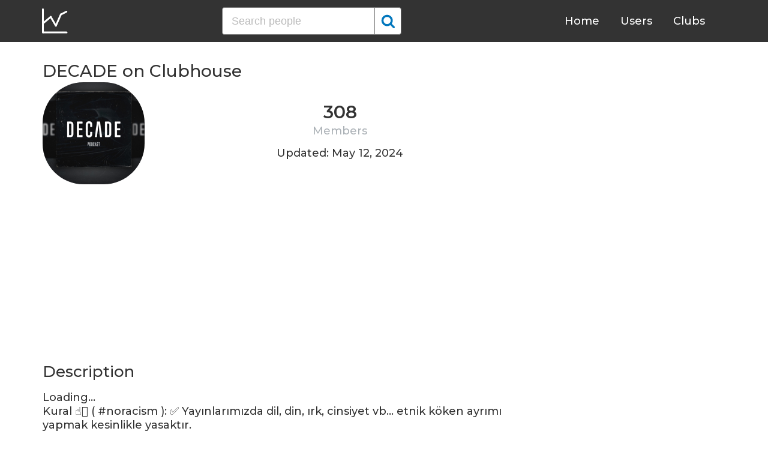

--- FILE ---
content_type: text/html; charset=UTF-8
request_url: https://clubhousedb.com/club/684829981-decade
body_size: 7230
content:
<!DOCTYPE html>
<html lang="en">
<head>
    <meta charset="UTF-8">
    <meta name="viewport" content="width=device-width, initial-scale=1">
    <title>DECADE Club on Clubhouse - Followers, Members, Statistics</title><meta name="description" content="Find DECADE Clubhouse profile information: followers, members, topics, rules, etc."><link rel="canonical" href="https://clubhousedb.com/club/684829981-decade"/><meta property="og:title" content="DECADE Club on Clubhouse - Followers, Members, Statistics" /><meta property="og:description" content="Find DECADE Clubhouse profile information: followers, members, topics, rules, etc." /><meta property="og:url" content="https://clubhousedb.com/club/684829981-decade" /><meta property="og:image" content="https://clubhousedb.com/theme/img/share.png" />
    <link rel="stylesheet" href="/theme/css/style.min.css"/>
    <link href="https://fonts.googleapis.com/css?family=Montserrat:400,500,600&display=swap" rel="stylesheet">
    <meta name="format-detection" content="telephone=no">
    <link rel="apple-touch-icon" sizes="180x180" href="/apple-touch-icon.png">
    <link rel="icon" type="image/png" sizes="32x32" href="/favicon-32x32.png">
    <link rel="icon" type="image/png" sizes="16x16" href="/favicon-16x16.png">
    <link rel="manifest" href="/site.webmanifest">
    <link rel="mask-icon" href="/safari-pinned-tab.svg" color="#5bbad5">
    <meta name="msapplication-TileColor" content="#ffffff">
    <meta name="theme-color" content="#ffffff">

    <!-- Global site tag (gtag.js) - Google Analytics -->
    <script async src="https://www.googletagmanager.com/gtag/js?id=G-507W9DBERB"></script>
    <script>
    window.dataLayer = window.dataLayer || [];
    function gtag(){dataLayer.push(arguments);}
    gtag('js', new Date());
    gtag('config', 'G-507W9DBERB');
</script>

<script async src="https://pagead2.googlesyndication.com/pagead/js/adsbygoogle.js?client=ca-pub-3887117950946081" crossorigin="anonymous"></script>

</head>
<body>
    <svg width="0" height="0" class="hidden">
    <symbol xmlns="http://www.w3.org/2000/svg" viewBox="0 0 30 32" id="search">
        <path d="M20.576 14.848q0-3.296-2.336-5.632t-5.664-2.368-5.664 2.368-2.336 5.632 2.336 5.664 5.664 2.336 5.664-2.336 2.336-5.664zm9.152 14.88q0 .928-.704 1.6t-1.6.672q-.96 0-1.6-.672l-6.112-6.112q-3.2 2.208-7.136 2.208-2.56 0-4.896-.992t-4-2.688-2.688-4T0 14.848t.992-4.864T3.68 5.952t4-2.688 4.896-.992 4.896.992 4 2.688 2.688 4.032.992 4.864q0 3.936-2.208 7.136l6.112 6.112q.672.672.672 1.632z"></path>
    </symbol>
    <symbol xmlns="http://www.w3.org/2000/svg" viewBox="0 0 32 32" id="twitter">
        <path fill="#1da1e2" d="M31.939 6.092c-1.18 0.519-2.44 0.872-3.767 1.033 1.352-0.815 2.392-2.099 2.884-3.631-1.268 0.74-2.673 1.279-4.169 1.579-1.195-1.279-2.897-2.079-4.788-2.079-3.623 0-6.56 2.937-6.56 6.556 0 0.52 0.060 1.020 0.169 1.499-5.453-0.257-10.287-2.876-13.521-6.835-0.569 0.963-0.888 2.081-0.888 3.3 0 2.28 1.16 4.284 2.917 5.461-1.076-0.035-2.088-0.331-2.971-0.821v0.081c0 3.18 2.257 5.832 5.261 6.436-0.551 0.148-1.132 0.228-1.728 0.228-0.419 0-0.82-0.040-1.221-0.115 0.841 2.604 3.26 4.503 6.139 4.556-2.24 1.759-5.079 2.807-8.136 2.807-0.52 0-1.039-0.031-1.56-0.089 2.919 1.859 6.357 2.945 10.076 2.945 12.072 0 18.665-9.995 18.665-18.648 0-0.279 0-0.56-0.020-0.84 1.281-0.919 2.4-2.080 3.28-3.397z"></path>
    </symbol>
    <symbol xmlns="http://www.w3.org/2000/svg" viewBox="0 0 32 32" id="instagram">
        <path fill="#e4404f" d="M16 0c-4.347 0-4.889 0.020-6.596 0.096-1.704 0.080-2.864 0.348-3.884 0.744-1.052 0.408-1.945 0.956-2.835 1.845s-1.439 1.781-1.845 2.835c-0.396 1.020-0.665 2.18-0.744 3.884-0.080 1.707-0.096 2.249-0.096 6.596s0.020 4.889 0.096 6.596c0.080 1.703 0.348 2.864 0.744 3.884 0.408 1.051 0.956 1.945 1.845 2.835 0.889 0.888 1.781 1.439 2.835 1.845 1.021 0.395 2.181 0.665 3.884 0.744 1.707 0.080 2.249 0.096 6.596 0.096s4.889-0.020 6.596-0.096c1.703-0.080 2.864-0.349 3.884-0.744 1.051-0.408 1.945-0.957 2.835-1.845 0.888-0.889 1.439-1.78 1.845-2.835 0.395-1.020 0.665-2.181 0.744-3.884 0.080-1.707 0.096-2.249 0.096-6.596s-0.020-4.889-0.096-6.596c-0.080-1.703-0.349-2.865-0.744-3.884-0.408-1.052-0.957-1.945-1.845-2.835-0.889-0.889-1.78-1.439-2.835-1.845-1.020-0.396-2.181-0.665-3.884-0.744-1.707-0.080-2.249-0.096-6.596-0.096zM16 2.88c4.271 0 4.78 0.021 6.467 0.095 1.56 0.073 2.407 0.332 2.969 0.553 0.749 0.289 1.28 0.636 1.843 1.195 0.559 0.56 0.905 1.092 1.195 1.841 0.219 0.563 0.48 1.409 0.551 2.969 0.076 1.688 0.093 2.195 0.093 6.467s-0.020 4.78-0.099 6.467c-0.081 1.56-0.341 2.407-0.561 2.969-0.299 0.749-0.639 1.28-1.199 1.843-0.559 0.559-1.099 0.905-1.84 1.195-0.56 0.219-1.42 0.48-2.98 0.551-1.699 0.076-2.199 0.093-6.479 0.093-4.281 0-4.781-0.020-6.479-0.099-1.561-0.081-2.421-0.341-2.981-0.561-0.759-0.299-1.28-0.639-1.839-1.199-0.561-0.559-0.92-1.099-1.2-1.84-0.22-0.56-0.479-1.42-0.56-2.98-0.060-1.68-0.081-2.199-0.081-6.459 0-4.261 0.021-4.781 0.081-6.481 0.081-1.56 0.34-2.419 0.56-2.979 0.28-0.76 0.639-1.28 1.2-1.841 0.559-0.559 1.080-0.919 1.839-1.197 0.56-0.221 1.401-0.481 2.961-0.561 1.7-0.060 2.2-0.080 6.479-0.080zM16 7.784c-4.54 0-8.216 3.68-8.216 8.216 0 4.54 3.68 8.216 8.216 8.216 4.54 0 8.216-3.68 8.216-8.216 0-4.54-3.68-8.216-8.216-8.216zM16 21.333c-2.947 0-5.333-2.387-5.333-5.333s2.387-5.333 5.333-5.333 5.333 2.387 5.333 5.333-2.387 5.333-5.333 5.333zM26.461 7.46c0 1.060-0.861 1.92-1.92 1.92-1.060 0-1.92-0.861-1.92-1.92s0.861-1.919 1.92-1.919c1.057-0.001 1.92 0.86 1.92 1.919z"></path>
    </symbol>
</svg>

<header class="master-header">
    <div class="container">
        <a href="/" class="logo">
            <svg height="42" viewBox="0 0 43 42" width="43" xmlns="http://www.w3.org/2000/svg"><g fill="none" fill-rule="evenodd" stroke="#fff" stroke-linecap="round" stroke-width="3" transform="translate(1 1)"><path d="m.5.5v38.6"/><path d="m40 39.1h-38.5"/><path d="m.5 24 13.1-10.9"/><path d="m13.7 13.3 8.4 14.6"/><path d="m30.4 9.1-8.2 18.6"/><path d="m39.7 4.5-9.3 4.6"/></g></svg>
        </a>

        <form action="https://clubhousedb.com/search" method="get" class="search-form">
                        <input name="q" type="text" placeholder="Search people" value="" class="input-field">
            
            <button class="submit-btn" type="submit">
                <svg class="icon">
                    <use xlink:href="#search"></use>
                </svg>
            </button>
        </form>

        <ul class="navigation">
            <li class="item">
                <a href="/" class="link">Home</a>
            </li>
            <li class="item">
                <a href="/users" class="link">Users</a>
            </li>
            <li class="item">
                <a href="/clubs" class="link">Clubs</a>
            </li>
            <li class="item">
                <form action="https://clubhousedb.com/search" method="get" class="search-form">
                                        <input name="q" type="text" placeholder="Search people" value="" class="input-field">
                    
                    <button class="submit-btn" type="submit">
                        <svg class="icon">
                            <use xlink:href="#search"></use>
                        </svg>
                    </button>
                </form>
            </li>
        </ul>

        <div class="hamburger-btn">
            <span></span>
            <span></span>
            <span></span>
        </div>
    </div>
</header>
    <div class="container">
    <div class="row">
        <div class="col-main">
            <h1 class="title-big user-page">DECADE on Clubhouse</h1>

            <div class="data-big">
                <div class="img-col">
                                        <img src="https://d14u0p1qkech25.cloudfront.net/club_684829981_90ac6497-fc79-4712-ae57-801a64a867c0_thumbnail_250x250" alt="DECADE Clubhouse" class="data-img">
                                    </div>

                <div class="text-col">
                    <div class="text-col-data">
                        <div class="text-single-col">
                            <span class="big-text">308</span>
                            <span class="small-text">Members</span>
                        </div>
                                            </div>

                                        <div class="text-col-data">
                        <div class="text-single-col updated">
                            Updated: May 12, 2024
                        </div>
                    </div>
                                    </div>
            </div>

            <ins class="adsbygoogle"
     style="display:block"
     data-ad-client="ca-pub-3887117950946081"
     data-ad-slot="7589562201"
     data-ad-format="auto"
     data-full-width-responsive="true"></ins>
<script>
     (adsbygoogle = window.adsbygoogle || []).push({});
</script>

                        <section class="user-bio">
                <h2 class="title-medium user-page">Description</h2>
                <p>Loading...<br />
Kural ☝🏼        ( #noracism ): ✅ Yayınlarımızda dil, din, ırk, cinsiyet vb... etnik köken ayrımı yapmak kesinlikle yasaktır.<br />
Kural ✌🏼        ( #bekind ): ✅ Kibar, saygılı ve anlayışlı olun. Kimsenin sözünü kesmemeye ve her farklı görüşe saygılı davranmanıza dikkat etmeniz önemle rica olunur.<br />
Kural 🤟🏼        ( #norecording ): ✅ Yayınlarımızın kayıt altına alınması veya kopyalanması kesinlikle yasaktır. Aksi taktirde hukuki işlem başlatılacaktır. </p>
            </section>

                        
                        <h2 class="title-medium user-page">Rules</h2>
                        <p class="title-small">Kural ☝🏼        ( #noracism )</p>
            <p>✅ Yayınlarımızda dil, din, ırk, cinsiyet vb... etnik köken ayrımı yapmak kesinlikle yasaktır.</p>
                        <ins class="adsbygoogle"
     style="display:block"
     data-ad-client="ca-pub-3887117950946081"
     data-ad-slot="7589562201"
     data-ad-format="auto"
     data-full-width-responsive="true"></ins>
<script>
     (adsbygoogle = window.adsbygoogle || []).push({});
</script>
                                    <p class="title-small">Kural ✌🏼        ( #bekind )</p>
            <p>✅ Kibar, saygılı ve anlayışlı olun. Kimsenin sözünü kesmemeye ve her farklı görüşe saygılı davranmanıza dikkat etmeniz önemle rica olunur.</p>
                                    <p class="title-small">Kural 🤟🏼        ( #norecording )</p>
            <p>✅ Yayınlarımızın kayıt altına alınması veya kopyalanması kesinlikle yasaktır. Aksi taktirde hukuki işlem başlatılacaktır. </p>
                                    
                        <section class="breakdown">
                <h2 class="title-medium user-page">Last 30 Records</h2>
                <table class="breakdown-table">
    <tbody>
        <tr>
            <th>Day</th>
            <th>Members</th>
            <th>Gain</th>
            <th>% Gain</th>
        </tr>
                <tr>
            <td>May 12, 2024</td>
            <td>308</td>
                        <td class="gain-minuse">-1</td>
                                    <td class="gain-minuse">-0.4%</td>
                    </tr>
                <tr>
            <td>February 22, 2024</td>
            <td>309</td>
                        <td>0</td>
                                    <td>0.0%</td>
                    </tr>
                <tr>
            <td>January 08, 2024</td>
            <td>309</td>
                        <td>0</td>
                                    <td>0.0%</td>
                    </tr>
                <tr>
            <td>November 24, 2023</td>
            <td>309</td>
                        <td>0</td>
                                    <td>0.0%</td>
                    </tr>
                <tr>
            <td>October 22, 2023</td>
            <td>309</td>
                        <td>0</td>
                                    <td>0.0%</td>
                    </tr>
                <tr>
            <td>September 22, 2023</td>
            <td>309</td>
                        <td class="gain-plus">+1</td>
                                    <td class="gain-plus">+0.4%</td>
                    </tr>
                <tr>
            <td>August 23, 2023</td>
            <td>308</td>
                        <td class="gain-minuse">-1</td>
                                    <td class="gain-minuse">-0.4%</td>
                    </tr>
                <tr>
            <td>July 21, 2023</td>
            <td>309</td>
                        <td>0</td>
                                    <td>0.0%</td>
                    </tr>
                <tr>
            <td>June 26, 2023</td>
            <td>309</td>
                        <td class="gain-minuse">-5</td>
                                    <td class="gain-minuse">-1.6%</td>
                    </tr>
                <tr>
            <td>March 23, 2023</td>
            <td>314</td>
                        <td>0</td>
                                    <td>0.0%</td>
                    </tr>
                <tr>
            <td>March 07, 2023</td>
            <td>314</td>
                        <td class="gain-plus">+1</td>
                                    <td class="gain-plus">+0.4%</td>
                    </tr>
                <tr>
            <td>October 19, 2022</td>
            <td>313</td>
                        <td class="gain-minuse">-1</td>
                                    <td class="gain-minuse">-0.4%</td>
                    </tr>
                <tr>
            <td>October 13, 2022</td>
            <td>314</td>
                        <td class="gain-plus">+1</td>
                                    <td class="gain-plus">+0.4%</td>
                    </tr>
                <tr>
            <td>September 28, 2022</td>
            <td>313</td>
                        <td class="gain-minuse">-6</td>
                                    <td class="gain-minuse">-1.9%</td>
                    </tr>
                <tr>
            <td>April 19, 2022</td>
            <td>319</td>
                        <td class="gain-minuse">-1</td>
                                    <td class="gain-minuse">-0.4%</td>
                    </tr>
                <tr>
            <td>April 05, 2022</td>
            <td>320</td>
                        <td class="gain-minuse">-1</td>
                                    <td class="gain-minuse">-0.4%</td>
                    </tr>
                <tr>
            <td>March 21, 2022</td>
            <td>321</td>
                        <td class="gain-minuse">-2</td>
                                    <td class="gain-minuse">-0.7%</td>
                    </tr>
                <tr>
            <td>February 18, 2022</td>
            <td>323</td>
                        <td class="gain-minuse">-25</td>
                                    <td class="gain-minuse">-7.2%</td>
                    </tr>
                <tr>
            <td>August 22, 2021</td>
            <td>348</td>
                        <td class="gain-minuse">-1</td>
                                    <td class="gain-minuse">-0.3%</td>
                    </tr>
                <tr>
            <td>August 19, 2021</td>
            <td>349</td>
                        <td class="gain-minuse">-1</td>
                                    <td class="gain-minuse">-0.3%</td>
                    </tr>
                <tr>
            <td>August 17, 2021</td>
            <td>350</td>
                        <td class="gain-minuse">-2</td>
                                    <td class="gain-minuse">-0.6%</td>
                    </tr>
            </tbody>
</table>
            </section>
            
                        <ins class="adsbygoogle"
     style="display:block"
     data-ad-client="ca-pub-3887117950946081"
     data-ad-slot="7589562201"
     data-ad-format="auto"
     data-full-width-responsive="true"></ins>
<script>
     (adsbygoogle = window.adsbygoogle || []).push({});
</script>

            <script>
            var chartDataGain = [
                                [
                    1629158400000,
                    -2
                ],
                                [
                    1629331200000,
                    -1
                ],
                                [
                    1629590400000,
                    -1
                ],
                                [
                    1645142400000,
                    -25
                ],
                                [
                    1647820800000,
                    -2
                ],
                                [
                    1649116800000,
                    -1
                ],
                                [
                    1650326400000,
                    -1
                ],
                                [
                    1664323200000,
                    -6
                ],
                                [
                    1665619200000,
                    1
                ],
                                [
                    1666137600000,
                    -1
                ],
                                [
                    1678147200000,
                    1
                ],
                                [
                    1679529600000,
                    0
                ],
                                [
                    1687737600000,
                    -5
                ],
                                [
                    1689897600000,
                    0
                ],
                                [
                    1692748800000,
                    -1
                ],
                                [
                    1695340800000,
                    1
                ],
                                [
                    1697932800000,
                    0
                ],
                                [
                    1700784000000,
                    0
                ],
                                [
                    1704672000000,
                    0
                ],
                                [
                    1708560000000,
                    0
                ],
                                [
                    1715472000000,
                    -1
                ],
                            ];
            var chartDataTotal = [
                                [
                    1629158400000,
                    350
                ],
                                [
                    1629331200000,
                    349
                ],
                                [
                    1629590400000,
                    348
                ],
                                [
                    1645142400000,
                    323
                ],
                                [
                    1647820800000,
                    321
                ],
                                [
                    1649116800000,
                    320
                ],
                                [
                    1650326400000,
                    319
                ],
                                [
                    1664323200000,
                    313
                ],
                                [
                    1665619200000,
                    314
                ],
                                [
                    1666137600000,
                    313
                ],
                                [
                    1678147200000,
                    314
                ],
                                [
                    1679529600000,
                    314
                ],
                                [
                    1687737600000,
                    309
                ],
                                [
                    1689897600000,
                    309
                ],
                                [
                    1692748800000,
                    308
                ],
                                [
                    1695340800000,
                    309
                ],
                                [
                    1697932800000,
                    309
                ],
                                [
                    1700784000000,
                    309
                ],
                                [
                    1704672000000,
                    309
                ],
                                [
                    1708560000000,
                    309
                ],
                                [
                    1715472000000,
                    308
                ],
                            ];
            </script>
            <section class="charts">
                <h2 class="title-medium user-page">Charts</h2>
                <div id="chart-gain"></div>
                <div id="chart-total"></div>
            </section>
            
                        <h2 class="title-medium user-page">Some Club Members</h2>

            <section class="user-clubs">
                <div class="row">
                                        <div class="club-col">
                        <a href="https://clubhousedb.com/user/ahmetbulent" class="club-link">
                            <div class="club-img-radius">
                                                                <img src="https://d14u0p1qkech25.cloudfront.net/3074419_12f8970b-ce99-42fa-87d5-f7c9454a4fb3_thumbnail_250x250" alt="Bulent Zorlu Clubhouse" class="club-img">
                                                            </div>
                            Bulent Zorlu
                        </a>
                    </div>
                                        <div class="club-col">
                        <a href="https://clubhousedb.com/user/canjackrosso" class="club-link">
                            <div class="club-img-radius">
                                                                <img src="https://d14u0p1qkech25.cloudfront.net/3754828_afff5ca0-b79a-48a8-954e-8a908163ac96_thumbnail_250x250" alt="Can JackRosso Clubhouse" class="club-img">
                                                            </div>
                            Can JackRosso
                        </a>
                    </div>
                                        <div class="club-col">
                        <a href="https://clubhousedb.com/user/aysnr" class="club-link">
                            <div class="club-img-radius">
                                                                <img src="https://d14u0p1qkech25.cloudfront.net/4044832_dd312d23-d5f5-48e3-a244-5591b450b23e_thumbnail_250x250" alt="Ayşenur G. Clubhouse" class="club-img">
                                                            </div>
                            Ayşenur G.
                        </a>
                    </div>
                                        <div class="club-col">
                        <a href="https://clubhousedb.com/user/eminecelik" class="club-link">
                            <div class="club-img-radius">
                                                                <img src="https://d14u0p1qkech25.cloudfront.net/4065609_65f12ba1-b4af-41d6-a720-d468a2200c4d_thumbnail_250x250" alt="Emine ÇELİK Clubhouse" class="club-img">
                                                            </div>
                            Emine ÇELİK
                        </a>
                    </div>
                                        <div class="club-col">
                        <a href="https://clubhousedb.com/user/yakupvarol" class="club-link">
                            <div class="club-img-radius">
                                                                <img src="https://d14u0p1qkech25.cloudfront.net/4235458_7e173456-f3cd-4696-aa95-baf3f3f1cabe_thumbnail_250x250" alt="Yakup Varol Clubhouse" class="club-img">
                                                            </div>
                            Yakup Varol
                        </a>
                    </div>
                                        <div class="club-col">
                        <a href="https://clubhousedb.com/user/cangundogdu" class="club-link">
                            <div class="club-img-radius">
                                                                <img src="https://d14u0p1qkech25.cloudfront.net/4305485_926885c6-b467-451e-9ee0-cd73339b755c_thumbnail_250x250" alt="Can Gun Clubhouse" class="club-img">
                                                            </div>
                            Can Gun
                        </a>
                    </div>
                                        <div class="club-col">
                        <a href="https://clubhousedb.com/user/mustafagulenc" class="club-link">
                            <div class="club-img-radius">
                                                                <img src="https://d14u0p1qkech25.cloudfront.net/4457879_23407bee-e82d-4ff9-bdbc-9937b7924179_thumbnail_250x250" alt="Mustafa Gülenç Clubhouse" class="club-img">
                                                            </div>
                            Mustafa Gülenç
                        </a>
                    </div>
                                        <div class="club-col">
                        <a href="https://clubhousedb.com/user/gulbin" class="club-link">
                            <div class="club-img-radius">
                                                                <img src="https://d14u0p1qkech25.cloudfront.net/4458163_ce5e25df-6db7-4fc4-af83-9515a50657bc_thumbnail_250x250" alt="Gülbin Okur Clubhouse" class="club-img">
                                                            </div>
                            Gülbin Okur
                        </a>
                    </div>
                                        <div class="club-col">
                        <a href="https://clubhousedb.com/user/v.oralogul" class="club-link">
                            <div class="club-img-radius">
                                                                <img src="https://d14u0p1qkech25.cloudfront.net/4594730_7c0cacee-a2b5-479f-9c4d-c8b89d80566c_thumbnail_250x250" alt="Violeta Oralogul Clubhouse" class="club-img">
                                                            </div>
                            Violeta Oralogul
                        </a>
                    </div>
                                        <div class="club-col">
                        <a href="https://clubhousedb.com/user/kadert" class="club-link">
                            <div class="club-img-radius">
                                                                <img src="https://d14u0p1qkech25.cloudfront.net/4754153_c033fcfe-4f1d-452f-b87b-6c8b655c48c7_thumbnail_250x250" alt="Kader T. Clubhouse" class="club-img">
                                                            </div>
                            Kader T.
                        </a>
                    </div>
                                        <div class="club-col">
                        <a href="https://clubhousedb.com/user/mervekayhan" class="club-link">
                            <div class="club-img-radius">
                                                                <img src="https://d14u0p1qkech25.cloudfront.net/4761452_e3d137fc-61e9-44f8-94e9-1672385e6991_thumbnail_250x250" alt="Merve Kayhan Clubhouse" class="club-img">
                                                            </div>
                            Merve Kayhan
                        </a>
                    </div>
                                        <div class="club-col">
                        <a href="https://clubhousedb.com/user/burcuogun" class="club-link">
                            <div class="club-img-radius">
                                                                <img src="https://d14u0p1qkech25.cloudfront.net/4777558_ebf2c22b-b25f-41da-ad29-ece89b294b72_thumbnail_250x250" alt="Burcu O. Clubhouse" class="club-img">
                                                            </div>
                            Burcu O.
                        </a>
                    </div>
                                        <div class="club-col">
                        <a href="https://clubhousedb.com/user/ogiwankenobi" class="club-link">
                            <div class="club-img-radius">
                                                                <img src="https://d14u0p1qkech25.cloudfront.net/4790262_80f1d74f-b7c7-425b-927f-7f7550057b47_thumbnail_250x250" alt="Oğuzhan Gündüz Clubhouse" class="club-img">
                                                            </div>
                            Oğuzhan Gündüz
                        </a>
                    </div>
                                        <div class="club-col">
                        <a href="https://clubhousedb.com/user/aysenurcanbolat" class="club-link">
                            <div class="club-img-radius">
                                                                <img src="https://d14u0p1qkech25.cloudfront.net/4810730_dc352300-e536-4fd9-81a6-b0c919eac1d4_thumbnail_250x250" alt="Ayşe Nur Canbolat Clubhouse" class="club-img">
                                                            </div>
                            Ayşe Nur Canbolat
                        </a>
                    </div>
                                        <div class="club-col">
                        <a href="https://clubhousedb.com/user/ozery" class="club-link">
                            <div class="club-img-radius">
                                                                <img src="https://d14u0p1qkech25.cloudfront.net/4825482_3882c3ac-df06-4716-a9dc-93782a1efd25_thumbnail_250x250" alt="Ozer Yarimcali Clubhouse" class="club-img">
                                                            </div>
                            Ozer Yarimcali
                        </a>
                    </div>
                                        <div class="club-col">
                        <a href="https://clubhousedb.com/user/jimbeamlove" class="club-link">
                            <div class="club-img-radius">
                                                                <img src="https://d14u0p1qkech25.cloudfront.net/4829842_3dd5b909-5259-45fe-8fbb-272c6fa32185_thumbnail_250x250" alt="Özge Yıldız Clubhouse" class="club-img">
                                                            </div>
                            Özge Yıldız
                        </a>
                    </div>
                    
                                        <div class="center-block">
                        <a href="https://clubhousedb.com/club/684829981-decade/users" class="big-btn">View More</a>
                    </div>
                                    </div>
            </section>
            
            <h2 class="title-medium user-page">More Clubs</h2>
            <section class="user-clubs">
                <div class="row">
                                        <div class="club-col">
                        <a href="https://clubhousedb.com/club/684854746-aka" class="club-link">
                            <div class="club-img-radius">
                                                                <img src="https://d14u0p1qkech25.cloudfront.net/club_684854746_fe7a6cc0-f928-4251-a4f4-160f20107a92_thumbnail_250x250" alt="AkA Clubhouse" class="club-img">
                                                            </div>
                            AkA
                        </a>
                    </div>
                                        <div class="club-col">
                        <a href="https://clubhousedb.com/club/684929513-gegeerel-seheerliyn-rg" class="club-link">
                            <div class="club-img-radius">
                                                                <img src="https://d14u0p1qkech25.cloudfront.net/club_684929513_62f0a291-1f13-4b0c-954d-2a789c21598e_thumbnail_250x250" alt="ГЭГЭЭРЭЛ СЭХЭЭРЛИЙН ӨРГӨӨ Clubhouse" class="club-img">
                                                            </div>
                            ГЭГЭЭРЭЛ СЭХЭЭРЛИЙН ӨРГӨӨ
                        </a>
                    </div>
                                        <div class="club-col">
                        <a href="https://clubhousedb.com/club/684978264" class="club-link">
                            <div class="club-img-radius">
                                                                <img src="https://d14u0p1qkech25.cloudfront.net/club_684978264_a01b4e22-b659-419a-b5d6-6aaffb31f087_thumbnail_250x250" alt="جاویدان Clubhouse" class="club-img">
                                                            </div>
                            جاویدان
                        </a>
                    </div>
                                        <div class="club-col">
                        <a href="https://clubhousedb.com/club/685059128" class="club-link">
                            <div class="club-img-radius">
                                                                <img src="https://d14u0p1qkech25.cloudfront.net/club_685059128_0ddad017-e34c-417f-8102-e77462320297_thumbnail_250x250" alt="سروش مولانا Clubhouse" class="club-img">
                                                            </div>
                            سروش مولانا
                        </a>
                    </div>
                                        <div class="club-col">
                        <a href="https://clubhousedb.com/club/685096361-masonic-club" class="club-link">
                            <div class="club-img-radius">
                                                                <img src="https://d14u0p1qkech25.cloudfront.net/club_685096361_3177c2df-e9c4-4b1c-90e0-9d60673ff6f2_thumbnail_250x250" alt="Masonic Club Clubhouse" class="club-img">
                                                            </div>
                            Masonic Club
                        </a>
                    </div>
                                        <div class="club-col">
                        <a href="https://clubhousedb.com/club/685108388-happy-vibe-with-ayu" class="club-link">
                            <div class="club-img-radius">
                                                                <img src="https://d14u0p1qkech25.cloudfront.net/club_685108388_7421f8c6-05a9-4fdf-9e99-cd93301214df_thumbnail_250x250" alt="Happy vibe with ayu º‿º Clubhouse" class="club-img">
                                                            </div>
                            Happy vibe with ayu º‿º
                        </a>
                    </div>
                                        <div class="club-col">
                        <a href="https://clubhousedb.com/club/685293387" class="club-link">
                            <div class="club-img-radius">
                                                                <img src="https://d14u0p1qkech25.cloudfront.net/club_685293387_bc082ed8-c92e-4640-9faa-1c68de98744e_thumbnail_250x250" alt="❁പച്ചപ്പര᭄ഷ്കꫂര᭄സ് ❁ Clubhouse" class="club-img">
                                                            </div>
                            ❁പച്ചപ്പര᭄ഷ്കꫂര᭄സ് ❁
                        </a>
                    </div>
                                        <div class="club-col">
                        <a href="https://clubhousedb.com/club/685320539-globalization-and-justice" class="club-link">
                            <div class="club-img-radius">
                                                                <img src="https://d14u0p1qkech25.cloudfront.net/club_685320539_a13b5c5f-8d0d-4cc4-a34b-0a5b9ddeec26_thumbnail_250x250" alt="Globalization and Justice Clubhouse" class="club-img">
                                                            </div>
                            Globalization and Justice
                        </a>
                    </div>
                                        <div class="club-col">
                        <a href="https://clubhousedb.com/club/685393240-thevai-illadha-contentu" class="club-link">
                            <div class="club-img-radius">
                                                                <img src="https://d14u0p1qkech25.cloudfront.net/club_685393240_b78ff2e8-2a2e-40c7-9851-db64ffe05ac6_thumbnail_250x250" alt="Thevai Illadha Contentu Clubhouse" class="club-img">
                                                            </div>
                            Thevai Illadha Contentu
                        </a>
                    </div>
                                        <div class="club-col">
                        <a href="https://clubhousedb.com/club/685461873-ating-room-for-singles" class="club-link">
                            <div class="club-img-radius">
                                                                <img src="https://d14u0p1qkech25.cloudfront.net/club_685461873_a55e46c8-0b18-4eb8-9c39-d0dcdf2351eb_thumbnail_250x250" alt="ꨄATING Room For Singles❦✍︎︎ Clubhouse" class="club-img">
                                                            </div>
                            ꨄATING Room For Singles❦✍︎︎
                        </a>
                    </div>
                                        <div class="club-col">
                        <a href="https://clubhousedb.com/club/685474363" class="club-link">
                            <div class="club-img-radius">
                                                                <img src="https://d14u0p1qkech25.cloudfront.net/club_685474363_becdc228-d613-4213-be5d-66fdba31446a_thumbnail_250x250" alt="مع أحمـد رمضـان Clubhouse" class="club-img">
                                                            </div>
                            مع أحمـد رمضـان
                        </a>
                    </div>
                                        <div class="club-col">
                        <a href="https://clubhousedb.com/club/685578006-pitch-masters" class="club-link">
                            <div class="club-img-radius">
                                                                <img src="https://d14u0p1qkech25.cloudfront.net/club_242_73d60aa9-d4bc-4e08-b5fa-4e06a9a20075_thumbnail_250x250" alt="Pitch Masters Clubhouse" class="club-img">
                                                            </div>
                            Pitch Masters
                        </a>
                    </div>
                                        <div class="club-col">
                        <a href="https://clubhousedb.com/club/685600245-skertic" class="club-link">
                            <div class="club-img-radius">
                                                                <img src="https://d14u0p1qkech25.cloudfront.net/club_685600245_f5f5face-2e2b-4509-8c8a-1ac763dfd20f_thumbnail_250x250" alt="Skeрtic Clubhouse" class="club-img">
                                                            </div>
                            Skeрtic
                        </a>
                    </div>
                                        <div class="club-col">
                        <a href="https://clubhousedb.com/club/685625505-founder-fridays" class="club-link">
                            <div class="club-img-radius">
                                                                <img src="https://d14u0p1qkech25.cloudfront.net/club_685625505_84d314b1-5bad-4a0e-9d59-69d03e66d092_thumbnail_250x250" alt="Founder Fridays Clubhouse" class="club-img">
                                                            </div>
                            Founder Fridays
                        </a>
                    </div>
                                        <div class="club-col">
                        <a href="https://clubhousedb.com/club/685647706-i-m-waiting-for-you" class="club-link">
                            <div class="club-img-radius">
                                                                <img src="https://d14u0p1qkech25.cloudfront.net/club_685647706_c7eeddc5-3826-44ae-a84c-8185971cc4df_thumbnail_250x250" alt="I’m waiting for you! Clubhouse" class="club-img">
                                                            </div>
                            I’m waiting for you!
                        </a>
                    </div>
                                        <div class="club-col">
                        <a href="https://clubhousedb.com/club/685704098-dominek-king" class="club-link">
                            <div class="club-img-radius">
                                                                <img src="https://d14u0p1qkech25.cloudfront.net/club_685704098_0b7035f7-10f9-42a7-8d0f-fa811db7cb2f_thumbnail_250x250" alt="Dominek king.غزل Clubhouse" class="club-img">
                                                            </div>
                            Dominek king.غزل
                        </a>
                    </div>
                                    </div>
            </section>
        </div>

        <div class="col-sidebar">
    <div class="mb-30">
        <ins class="adsbygoogle"
        style="display:block"
        data-ad-client="ca-pub-3887117950946081"
        data-ad-slot="1803633733"
        data-ad-format="auto"
        data-full-width-responsive="true"></ins>
        <script>
        (adsbygoogle = window.adsbygoogle || []).push({});
    </script>
</div>

<ins class="adsbygoogle"
style="display:block"
data-ad-client="ca-pub-3887117950946081"
data-ad-slot="1803633733"
data-ad-format="auto"
data-full-width-responsive="true"></ins>
<script>
(adsbygoogle = window.adsbygoogle || []).push({});
</script>
</div>
    </div>
</div>
    <footer class="master-footer">
    <div class="container">
        <div class="row">
            <div class="footer-col">

                <ul class="navigation">
                    <li class="item">
                        <a href="/contact-us" class="link">Contact Us</a>
                    </li>
                    <li class="item">
                        <a href="/privacy-policy" class="link">Privacy Policy</a>
                    </li>
                    <li class="item">
                        <a href="/terms-of-use" class="link">Terms of Use</a>
                    </li>
                </ul>


                <p class="copyright">© 2026 ClubhouseDB.com</p>
            </div>

            <div class="footer-col">
                
            </div>

            <div class="footer-col">
                ClubhouseDB is a community website and is not affiliated with Clubhouse or Alpha Exploration Co. in any way.
            </div>
        </div>
    </div>
</footer>

    <script src="https://code.jquery.com/jquery-3.4.1.slim.min.js" defer></script>
    <script src="//code.highcharts.com/highcharts.js" defer></script>
    <script src="/theme/js/script.min.js" defer></script>
<script defer src="https://static.cloudflareinsights.com/beacon.min.js/vcd15cbe7772f49c399c6a5babf22c1241717689176015" integrity="sha512-ZpsOmlRQV6y907TI0dKBHq9Md29nnaEIPlkf84rnaERnq6zvWvPUqr2ft8M1aS28oN72PdrCzSjY4U6VaAw1EQ==" data-cf-beacon='{"version":"2024.11.0","token":"dd02df4e89d04b78b6bdb81fb4e51dbf","r":1,"server_timing":{"name":{"cfCacheStatus":true,"cfEdge":true,"cfExtPri":true,"cfL4":true,"cfOrigin":true,"cfSpeedBrain":true},"location_startswith":null}}' crossorigin="anonymous"></script>
</body>
</html>


--- FILE ---
content_type: text/html; charset=utf-8
request_url: https://www.google.com/recaptcha/api2/aframe
body_size: 266
content:
<!DOCTYPE HTML><html><head><meta http-equiv="content-type" content="text/html; charset=UTF-8"></head><body><script nonce="0BI9ty1gqGBTs1_raVja9Q">/** Anti-fraud and anti-abuse applications only. See google.com/recaptcha */ try{var clients={'sodar':'https://pagead2.googlesyndication.com/pagead/sodar?'};window.addEventListener("message",function(a){try{if(a.source===window.parent){var b=JSON.parse(a.data);var c=clients[b['id']];if(c){var d=document.createElement('img');d.src=c+b['params']+'&rc='+(localStorage.getItem("rc::a")?sessionStorage.getItem("rc::b"):"");window.document.body.appendChild(d);sessionStorage.setItem("rc::e",parseInt(sessionStorage.getItem("rc::e")||0)+1);localStorage.setItem("rc::h",'1768674980250');}}}catch(b){}});window.parent.postMessage("_grecaptcha_ready", "*");}catch(b){}</script></body></html>